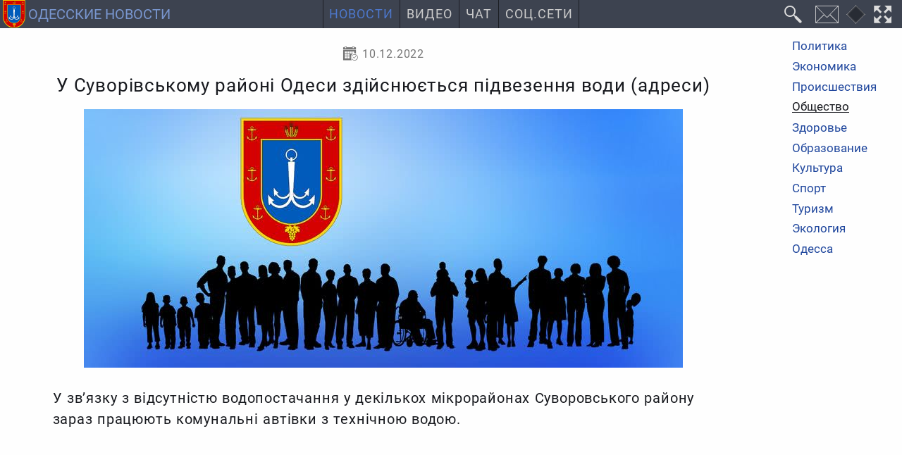

--- FILE ---
content_type: text/html; charset=utf-8
request_url: https://odessa-news.stream/obshchestvo/u-suvorivskomu-rayoni-odesi-zdiysnyuetsya-pidvezennya-vodi-adresi
body_size: 6647
content:
<!DOCTYPE html><html class="ru ltr" dir=ltr lang=ru-UA itemscope itemtype=https://schema.org/WebPage prefix="og: https://ogp.me/ns# fb: https://ogp.me/ns/fb# article: https://ogp.me/ns/article#"><head><meta charset=utf-8><meta name=viewport content="width=device-width"><meta http-equiv=X-UA-Compatible content="IE=edge"><title itemprop="name headline">У Суворівському районі Одеси здійснюється підвезення води (адреси)</title><meta name=description itemprop="description about" content="У зв&rsquo;язку з відсутністю водопостачання у декількох мікрорайонах Суворовського району зараз працюють комунальні автівки з технічною водою."><meta name=keywords itemprop="keywords genre" content="общество,люди,события,новости,одесская область,Одесса"><meta property=og:type content=article><meta property=og:title content="У Суворівському районі Одеси здійснюється підвезення води (адреси)"><meta property=og:description content="У зв&rsquo;язку з відсутністю водопостачання у декількох мікрорайонах Суворовського району зараз працюють комунальні автівки з технічною водою."><meta itemprop="url mainEntityOfPage" property=og:url content=https://odessa-news.stream/obshchestvo/u-suvorivskomu-rayoni-odesi-zdiysnyuetsya-pidvezennya-vodi-adresi><meta itemprop="primaryImageOfPage thumbnailUrl" property=og:image content=https://odessa-news.stream//images/default/obshchestvo.jpg><meta name=twitter:card content=summary_large_image><meta name=application-name property=og:site_name content="Одесские новости: Новости Одесской области и города Одесса"><meta name=theme-color content=#3d4350><meta name=mobile-web-app-capable content=yes><meta name=apple-mobile-web-app-title content="Одесские новости: Новости Одесской области и города Одесса"><meta name=apple-mobile-web-app-capable content=yes><meta name=apple-mobile-web-app-status-bar-style content=#3d4350><link rel=mask-icon href=/_img/favicon/favicon.svg color=#3d4350><link rel="shortcut icon" href=/favicon.ico type=image/x-icon><link rel=icon href=/favicon.png sizes=16x16 type=image/png><link rel=icon href=/_img/favicon/favicon32.png sizes=32x32 type=image/png><link rel=icon href=/_img/favicon/favicon48.png sizes=48x48 type=image/png><link rel=icon href=/_img/favicon/favicon62.png sizes=62x62 type=image/png><link rel=icon href=/_img/favicon/favicon192.png sizes=192x192 type=image/png><link rel=apple-touch-startup-image href=/_img/favicon/favicon192.png><link rel=apple-touch-icon href=/_img/favicon/favicon120.png><link rel=apple-touch-icon sizes=152x152 href=/_img/favicon/favicon152.png><link rel=apple-touch-icon sizes=167x167 href=/_img/favicon/favicon167.png><link rel=apple-touch-icon sizes=180x180 href=/_img/favicon/favicon180.png><link rel=apple-touch-icon sizes=192x192 href=/_img/favicon/favicon192.png><link rel=stylesheet href="/min.css?v=13"> <script id=prod src="/min.js?v=12" data-sw-file=/sw-stream-news.js data-disq=odesskie-novosti data-gsearch-id=4a0ab2646a18c9221 data-push=11b76292-a5b6-4e28-9bde-70ffbc774f82 data-push-safari=web.onesignal.auto.09206a8d-cae3-491c-ad76-7a8d47a79aca data-asense=ca-pub-4893032093594716 defer></script> <script id=gtag src="https://www.googletagmanager.com/gtag/js?id=G-ST1S5LZS45" async></script><link rel=alternate type=application/rss+xml title="Одесские новости" href=https://feeds.feedburner.com/novosti-odessa><meta property=fb:app_id content=263548488388187><meta property=article:section content=Общество /><link rel=manifest href=/manifest.json><meta name=msapplication-config content=/browserconfig.xml></head><body id=z3w_131 class="c_content v_article id_79221 trans_header"><div id=system-message-container> </div> <header id=header data-turbolinks-permanent> <a id=logo href=/ title="Новости Одесской области и города Одесса" data-mobile-title=Новости><img src=/_img/logo.svg alt="Новости Одесса" width=42 height=42><span class=logo_text>Одесские новости</span></a> <nav id=z3_menu><ul> <li class="m101 home deep dad"><a href=/ title="Новости Одесской области">Новости</a><ul class=hide_ul><li class=m125><a href=/politika title="Политические новости Одесской области">Политика</a></li><li class=m126><a href=/ekonomika title="Экономические новости Одесской области">Экономика</a></li><li class=m127><a href=/proisshestviya title="Происшествия в Одесской области">Происшествия</a></li><li class="m129 here active"><a href=/obshchestvo title="Общественные новости Одесской области">Общество</a></li><li class=m131><a href=/zdorove title="Здоровье и медицина в Одесской области">Здоровье</a></li><li class=m134><a href=/obrazovanie title="Новости образования в Одесской области">Образование</a></li><li class=m130><a href=/kultura title="Новости культуры в Одесской области">Культура</a></li><li class=m132><a href=/sport title="Новости спорта в Одесской области">Спорт</a></li><li class=m136><a href=/ekologiya title="Новости экологии в Одесской области">Экология</a></li><li class=m135><a href=/odessa title="Новости города Одесса">Одесса</a></li><li class=m147><a href=/arkhiv title="Архив одесских новостей">Архив</a></li></ul></li><li class=m140><a href=/video title="Одесса Сегодня Видео: Одесская видеолента с Ютуба">Видео</a></li><li class=m137><a href=/chat>Чат</a></li><li class=m151><a href=/odessa-social-media title="Одесса в социальных сетях">Соц.Сети</a></li> </ul> </nav><div class="header-buttons dfc"> <button id=custom-gsearch-button class=i_search title=Поиск data-modal-title=Поиск data-jsearch-href=/search data-jsearch-title="Поиск на сайте"><i>Поиск</i></button> <button id=contact-form class=i_mail title=Контакты type=button data-form-url="/?tmpl=form"><i>Контакты</i></button> <button id=change-dsgn class=dsgn data-dsgn=onedark title="Изменить цветовую схему" type=button><i>Изменить цветовую схему</i></button> <button id=fullscreen-mode class=i_fw title="F11 - полноэкранный режим" type=button><i>Во весь экран</i></button> <button id=z3_mobmenu class=i_menu title=Меню type=button><i>Меню</i></button> </div> </header><div id=t131><aside id=side_b><div class=sticky> <nav class=all_cats><ul> <li class=m102><a href=/politika title="Политические новости Одесской области">Политика</a></li><li class=m105><a href=/ekonomika title="Экономические новости Одесской области">Экономика</a></li><li class=m106><a href=/proisshestviya title="Происшествия в Одесской области">Происшествия</a></li><li class="m117 here active"><a href=/obshchestvo title="Общественные новости Одесской области">Общество</a></li><li class=m119><a href=/zdorove title="Здоровье и медицина в Одесской области">Здоровье</a></li><li class=m122><a href=/obrazovanie title="Новости образования в Одесской области">Образование</a></li><li class=m118><a href=/kultura title="Новости культуры в Одесской области">Культура</a></li><li class=m120><a href=/sport title="Новости спорта в Одесской области">Спорт</a></li><li class=m121><a href=/turizm title="Новости туризма в Одесской области">Туризм</a></li><li class=m124><a href=/ekologiya title="Новости экологии в Одесской области">Экология</a></li><li class=m123><a href=/odessa title="Новости города Одесса">Одесса</a></li> </ul> </nav> </div> </aside> <main><article id=u-suvorivskomu-rayoni-odesi-zdiysnyuetsya-pidvezennya-vodi-adresi class="full_article art_79221 cat_15" itemprop=mainEntity itemscope itemtype=https://schema.org/Article prefix="og: http://ogp.me/ns/article#" itemid=https://odessa-news.stream/obshchestvo/u-suvorivskomu-rayoni-odesi-zdiysnyuetsya-pidvezennya-vodi-adresi#Article lang=uk> <header><div class=full_article_info> <time class="i_calendar1 jtt" datetime=2022-12-10T19:41:06+02:00 title="Опубликовано: 10 декабря 2022" itemprop=datePublished property=article:published_time> 10.12.2022 </time> <span class="i_eye jtt" title="Просмотров: 439"><meta itemprop=interactionCount content=UserPageVisits:439>439 </span> </div><div class=page-header><h1 id=u-suvorivskomu-rayoni-odesi-zdiysnyuetsya-pidvezennya-vodi-adresi itemprop="headline name">У Суворівському районі Одеси здійснюється підвезення води (адреси)</h1></div><div class=article_image itemprop=image itemscope itemtype=https://schema.org/ImageObject><figure> <img src=/images/default/obshchestvo.jpg alt="У Суворівському районі Одеси здійснюється підвезення води (адреси)" itemprop=image width=850 height=367> </figure><meta itemprop=url content=https://odessa-news.stream/images/default/obshchestvo.jpg><meta itemprop=name content="У Суворівському районі Одеси здійснюється підвезення води (адреси)"><meta itemprop=description content="У Суворівському районі Одеси здійснюється підвезення води (адреси)"><meta itemprop=width content=850><meta itemprop=height content=367></div></header><div id=articlebody class=speakable><p itemprop=description> У зв&rsquo;язку з відсутністю водопостачання у декількох мікрорайонах Суворовського району зараз працюють комунальні автівки з технічною водою.	</p><div itemprop=articleBody> </div> </div><div class="m0a gads tac"> <ins class=adsbygoogle style="display:block; text-align:center;" data-ad-layout=in-article data-ad-format=fluid data-ad-client=ca-pub-4893032093594716 data-ad-slot=1370727617></ins> </div><footer><div class="dfwsb art_bottom"><div class=category_name> <a class=i_folder href=/obshchestvo itemprop="articleSection genre" content=Общество>Общество</a> </div><div id=art-vote><div class=content_vote> <input type=hidden name=task value=article.vote> <input type=hidden name=hitcount value=0> <input type=hidden name=url value="https://odessa-news.stream/obshchestvo/u-suvorivskomu-rayoni-odesi-zdiysnyuetsya-pidvezennya-vodi-adresi?hitcount=0&tmpl=sysmess"> <input type="hidden" name="2e4cd08403b7fa22d242fe9c332cc6ea" value="1" /> </div><div id=response-vote></div><div class=content_rating itemprop=aggregateRating><meta itemprop=ratingValue content=5><meta itemprop=ratingCount content=1><div id=content_vote_79221 class=voting_stars><span class="vote_star green tt" data-vote=1 title=1></span><span class="vote_star green tt" data-vote=2 title=2></span><span class="vote_star green tt" data-vote=3 title=3></span><span class="vote_star green tt" data-vote=4 title=4></span><span class="vote_star green tt" data-vote=5 title=5></span></div></div></div></div></footer></article><hr><div id=disqus_thread data-art-id=79221 data-art-link=https://odessa-news.stream/obshchestvo/u-suvorivskomu-rayoni-odesi-zdiysnyuetsya-pidvezennya-vodi-adresi></div><div class=relateditems><p>Читайте также:</p><ul> <li> <a href=/obshchestvo/odeski-zabudovniki-popri-viynu-prodovzhuyut-svoyu-robotu> Одеські забудовники попри війну продовжують свою роботу </a> </li> <li> <a href=/obshchestvo/u-khramakh-ta-monastiryakh-odesi-vidkrivayutsya-punkti-obigrivu> У храмах та монастирях Одеси відкриваються Пункти обігріву </a> </li> <li> <a href=/obshchestvo/energetiki-dtek-odeski-elektromerezhi-usuvayut-naslidki-avarii-na-varnenskiy> Енергетики ДТЕК Одеські електромережі усувають наслідки аварії на Варненській </a> </li> <li> <a href=/obshchestvo/katerinu-perenesut-do-muzeyu-video> Катерину перенесуть до музею (відео) </a> </li> </ul> </div> <script id=microdata-Article type=application/ld+json>{"@context":"https:\/\/schema.org","@type":"NewsArticle","@id":"https:\/\/odessa-news.stream\/obshchestvo\/u-suvorivskomu-rayoni-odesi-zdiysnyuetsya-pidvezennya-vodi-adresi#Article","url":"https:\/\/odessa-news.stream\/obshchestvo\/u-suvorivskomu-rayoni-odesi-zdiysnyuetsya-pidvezennya-vodi-adresi","articleSection":"news","author":{"@id":"https:\/\/odessa-news.stream\/#Organization"},"publisher":{"@id":"https:\/\/odessa-news.stream\/#Organization"},"speakable":{"@type":"SpeakableSpecification","cssSelector":["h1",".speakable"]}}</script> </main><aside id=side_a><div class="custom side_logo"> <a href=/ title="Новости Одесской области и города Одесса"> <img src=/_img/logo.svg alt="Герб Одесской области" loading=lazy> </a></div></aside></div><div id=botmenu><div class=breadcrumb><ol class=breadcrumb_list itemprop=breadcrumb itemscope itemtype=https://schema.org/BreadcrumbList><meta itemprop=numberOfItems content=3><li class="path p_1 i_chev_r" itemprop=itemListElement itemscope itemtype=https://schema.org/ListItem> <a href=https://odessa-news.stream/ title=Новости itemprop=item> <span itemprop=name>Новости</span> <meta itemprop="url mainEntityOfPage" content=https://odessa-news.stream/></a> <meta itemprop=position content=1></li> <li class="path p_2 i_chev_r" itemprop=itemListElement itemscope itemtype=https://schema.org/ListItem> <a href=https://odessa-news.stream/obshchestvo title=Общество itemprop=item> <span itemprop=name>Общество</span> <meta itemprop="url mainEntityOfPage" content=https://odessa-news.stream/obshchestvo></a> <meta itemprop=position content=2></li> <li class="path p_3 here" itemprop=itemListElement itemscope itemtype=https://schema.org/ListItem> <a href=https://odessa-news.stream/obshchestvo/zhilekadry-v-selakh-izmailskogo-rayona-vrachey-obespechivayut-zhilploshchadyu title="Жилье=кадры: в селах Измаильского района врачей обеспечивают жилплощадью" itemprop=item> <span itemprop=name> Жилье=кадры: в селах Измаильского района врачей обеспечивают жилплощадью </span> <meta itemprop="url mainEntityOfPage" content=https://odessa-news.stream/obshchestvo/zhilekadry-v-selakh-izmailskogo-rayona-vrachey-obespechivayut-zhilploshchadyu></a> <meta itemprop=position content=3></li> </ol> </div> <script type=application/ld+json>{"@context":"http://schema.org","@type":"BreadcrumbList","numberOfItems":"3","itemListElement":[{"@type":"ListItem","position":1,"item":{"@id":"https://odessa-news.stream/","name":"Новости","mainEntityOfPage":"https://odessa-news.stream/","url":"https://odessa-news.stream/"}},{"@type":"ListItem","position":2,"item":{"@id":"https://odessa-news.stream/obshchestvo","name":"Общество","mainEntityOfPage":"https://odessa-news.stream/obshchestvo","url":"https://odessa-news.stream/obshchestvo"}},{"@type":"ListItem","position":3,"item":{"@id":"https://odessa-news.stream/obshchestvo/zhilekadry-v-selakh-izmailskogo-rayona-vrachey-obespechivayut-zhilploshchadyu","name":"Жилье=кадры: в селах Измаильского района врачей обеспечивают жилплощадью","mainEntityOfPage":"https://odessa-news.stream/obshchestvo/zhilekadry-v-selakh-izmailskogo-rayona-vrachey-obespechivayut-zhilploshchadyu","url":"https://odessa-news.stream/obshchestvo/zhilekadry-v-selakh-izmailskogo-rayona-vrachey-obespechivayut-zhilploshchadyu"}}]}</script> </div><footer id=footer data-turbolinks-permanent><div class="foot_info dfwsac p05"><div class=foot_links> <a href=https://nikolaev.odessa-news.stream title="Новости Николаевской области и города Николаев" target=_blank><img src=/_img/logos/nikolaevskie-novosti.svg alt="Новости Николаев" width=28 height=40 loading=lazy>Николаевские новости</a> <a href=https://kherson.odessa-news.stream title="Новости Херсонской области и города Херсон" target=_blank><img src=/_img/logos/khersonskie-novosti.svg alt="Новости Херсон" width=28 height=40 loading=lazy>Херсонские новости</a> <a href=https://it.odessa-news.stream title="Новости Интернет Технологий" target=_blank><img src=/_img/logos/it-news.png alt=Глобус width=30 height=30 loading=lazy>Новости IT</a> </div><div class=foot_smm_links> <a class=i_rss1 href=https://feeds.feedburner.com/novosti-odessa title="Новостная лента" target=_blank rel="nofollow noopener noreferrer"></a> <a class=i_fb href=https://www.facebook.com/OdesskieNovosti title="Одесские новости в FB" target=_blank rel="nofollow noopener noreferrer"></a> </div><div class=foot_contacts><p> <a href=/o-nas>О нас</a> </p><p> <a href=/politika-konfidentsialnosti>Политика конфиденциальности</a> </p><p> Контакты:<br> <a href="/cdn-cgi/l/email-protection#a5c8c4ccc9e5cac1c0d6d6c488cbc0d2d68bd6d1d7c0c4c8" title="Написать письмо на электронную почту" target=_blank rel="nofollow noopener noreferrer"><span class="__cf_email__" data-cfemail="3558545c59755a5150464654185b5042461b464147505458">[email&#160;protected]</span></a> </p></div><p class=foot_desc>Круглосуточные новости Одесской области</p></div><div class="toup upbottom" title=Наверх role=button><i class=i_chev_t></i></div> <span class="toup upleft" title=Наверх role=button></span> </footer><div id=z3_modal data-turbolinks-permanent></div><div id=modal_container data-turbolinks-permanent></div> <script data-cfasync="false" src="/cdn-cgi/scripts/5c5dd728/cloudflare-static/email-decode.min.js"></script><script id=microdata-Organization type=application/ld+json>{"@context":"https:\/\/schema.org","@type":"Organization","@id":"https:\/\/odessa-news.stream\/#Organization","url":"https:\/\/odessa-news.stream\/","email":"mail@odessa-news.stream","name":"\u041e\u0434\u0435\u0441\u0441\u043a\u0438\u0435 \u043d\u043e\u0432\u043e\u0441\u0442\u0438: \u041d\u043e\u0432\u043e\u0441\u0442\u0438 \u041e\u0434\u0435\u0441\u0441\u043a\u043e\u0439 \u043e\u0431\u043b\u0430\u0441\u0442\u0438 \u0438 \u0433\u043e\u0440\u043e\u0434\u0430 \u041e\u0434\u0435\u0441\u0441\u0430","description":"\u041d\u043e\u0432\u043e\u0441\u0442\u0438 \u041e\u0434\u0435\u0441\u0441\u043a\u043e\u0439 \u043e\u0431\u043b\u0430\u0441\u0442\u0438 \u0438 \u0433\u043e\u0440\u043e\u0434\u0430 \u041e\u0434\u0435\u0441\u0441\u0430. \u0421\u0432\u0435\u0436\u0430\u044f \u0438 \u0430\u043a\u0442\u0443\u0430\u043b\u044c\u043d\u0430\u044f \u0438\u043d\u0444\u043e\u0440\u043c\u0430\u0446\u0438\u044f \u043e \u043f\u043e\u043b\u0438\u0442\u0438\u043a\u0435, \u044d\u043a\u043e\u043d\u043e\u043c\u0438\u043a\u0435, \u043f\u0440\u043e\u0438\u0441\u0448\u0435\u0441\u0442\u0432\u0438\u044f\u0445, \u0441\u043f\u043e\u0440\u0442\u0435, \u0442\u0443\u0440\u0438\u0437\u043c\u0435, \u043e\u0431\u0440\u0430\u0437\u043e\u0432\u0430\u043d\u0438\u0438, \u043c\u0435\u0434\u0438\u0446\u0438\u043d\u0435, \u043a\u0443\u043b\u044c\u0442\u0443\u0440\u0435, \u043e\u0431\u0449\u0435\u0441\u0442\u0432\u0435, \u044d\u043a\u043e\u043b\u043e\u0433\u0438\u0438 \u0432 \u041e\u0434\u0435\u0441\u0441\u043a\u043e\u0439 \u043e\u0431\u043b\u0430\u0441\u0442\u0438 \u0438 \u041e\u0434\u0435\u0441\u0441\u0435.","keywords":"\u041e\u0434\u0435\u0441\u0441\u043a\u0430\u044f \u043e\u0431\u043b\u0430\u0441\u0442\u044c, \u041e\u0434\u0435\u0441\u0441\u0430, \u043d\u043e\u0432\u043e\u0441\u0442\u0438, \u0441\u0432\u043e\u0434\u043a\u0438 \u043d\u043e\u0432\u043e\u0441\u0442\u0435\u0439, \u0445\u0440\u043e\u043d\u0438\u043a\u0430, \u043f\u043e\u043b\u0438\u0442\u0438\u043a\u0430, \u044d\u043a\u043e\u043d\u043e\u043c\u0438\u043a\u0430, \u043f\u0440\u043e\u0438\u0441\u0448\u0435\u0441\u0442\u0432\u0438\u044f, \u043a\u0440\u0438\u043c\u0438\u043d\u0430\u043b, \u043e\u0431\u0449\u0435\u0441\u0442\u0432\u043e, \u043a\u0443\u043b\u044c\u0442\u0443\u0440\u0430, \u0437\u0434\u043e\u0440\u043e\u0432\u044c\u0435, \u0441\u043f\u043e\u0440\u0442, \u0442\u0443\u0440\u0438\u0437\u043c, \u043e\u0431\u0440\u0430\u0437\u043e\u0432\u0430\u043d\u0438\u0435, \u044d\u043a\u043e\u043b\u043e\u0433\u0438\u044f.","logo":{"@type":"ImageObject","url":"https:\/\/odessa-news.stream\/_img\/favicon\/favicon512.png","width":"512","height":"512"}}</script><script id=microdata-WebSite type=application/ld+json>{"@context":"https:\/\/schema.org","@type":"WebSite","@id":"https:\/\/odessa-news.stream\/#Organization","potentialAction":{"@type":"SearchAction","name":"\u041e\u0434\u0435\u0441\u0441\u043a\u0438\u0435 \u043d\u043e\u0432\u043e\u0441\u0442\u0438: \u041d\u043e\u0432\u043e\u0441\u0442\u0438 \u041e\u0434\u0435\u0441\u0441\u043a\u043e\u0439 \u043e\u0431\u043b\u0430\u0441\u0442\u0438 \u0438 \u0433\u043e\u0440\u043e\u0434\u0430 \u041e\u0434\u0435\u0441\u0441\u0430","target":"https:\/\/odessa-news.stream\/search?searchword={search_term_string}","query-input":"required name=search_term_string"}}</script><script defer src="https://static.cloudflareinsights.com/beacon.min.js/vcd15cbe7772f49c399c6a5babf22c1241717689176015" integrity="sha512-ZpsOmlRQV6y907TI0dKBHq9Md29nnaEIPlkf84rnaERnq6zvWvPUqr2ft8M1aS28oN72PdrCzSjY4U6VaAw1EQ==" data-cf-beacon='{"version":"2024.11.0","token":"623940190cff41e293bdc82b33d76f79","r":1,"server_timing":{"name":{"cfCacheStatus":true,"cfEdge":true,"cfExtPri":true,"cfL4":true,"cfOrigin":true,"cfSpeedBrain":true},"location_startswith":null}}' crossorigin="anonymous"></script>
<script>(function(){function c(){var b=a.contentDocument||a.contentWindow.document;if(b){var d=b.createElement('script');d.innerHTML="window.__CF$cv$params={r:'9c16ce4e7e1e3401',t:'MTc2ODk5ODQ0OA=='};var a=document.createElement('script');a.src='/cdn-cgi/challenge-platform/scripts/jsd/main.js';document.getElementsByTagName('head')[0].appendChild(a);";b.getElementsByTagName('head')[0].appendChild(d)}}if(document.body){var a=document.createElement('iframe');a.height=1;a.width=1;a.style.position='absolute';a.style.top=0;a.style.left=0;a.style.border='none';a.style.visibility='hidden';document.body.appendChild(a);if('loading'!==document.readyState)c();else if(window.addEventListener)document.addEventListener('DOMContentLoaded',c);else{var e=document.onreadystatechange||function(){};document.onreadystatechange=function(b){e(b);'loading'!==document.readyState&&(document.onreadystatechange=e,c())}}}})();</script></body></html>

--- FILE ---
content_type: text/html; charset=utf-8
request_url: https://www.google.com/recaptcha/api2/aframe
body_size: 152
content:
<!DOCTYPE HTML><html><head><meta http-equiv="content-type" content="text/html; charset=UTF-8"></head><body><script nonce="lAThD-2DmoTzWSxG9WJmaA">/** Anti-fraud and anti-abuse applications only. See google.com/recaptcha */ try{var clients={'sodar':'https://pagead2.googlesyndication.com/pagead/sodar?'};window.addEventListener("message",function(a){try{if(a.source===window.parent){var b=JSON.parse(a.data);var c=clients[b['id']];if(c){var d=document.createElement('img');d.src=c+b['params']+'&rc='+(localStorage.getItem("rc::a")?sessionStorage.getItem("rc::b"):"");window.document.body.appendChild(d);sessionStorage.setItem("rc::e",parseInt(sessionStorage.getItem("rc::e")||0)+1);localStorage.setItem("rc::h",'1768998452013');}}}catch(b){}});window.parent.postMessage("_grecaptcha_ready", "*");}catch(b){}</script></body></html>